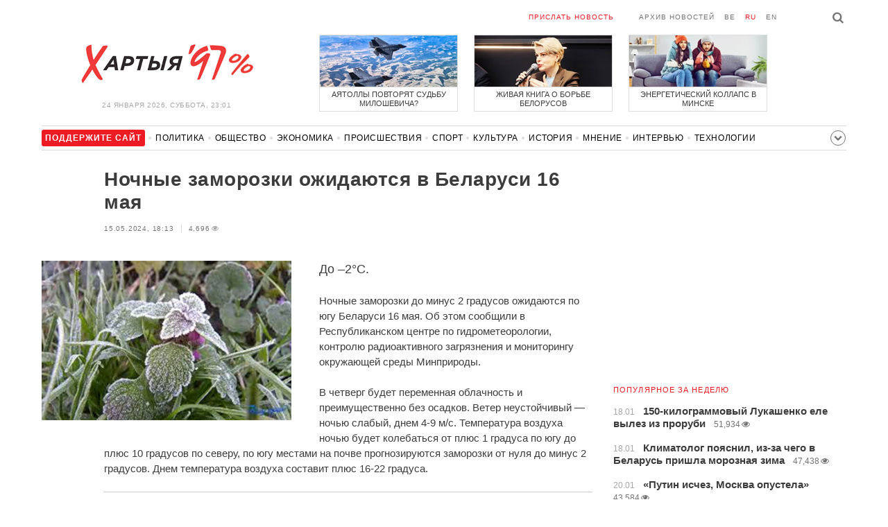

--- FILE ---
content_type: text/html; charset=UTF-8
request_url: https://charter97.link/ru/news/2024/5/15/595173/
body_size: 7632
content:
<!doctype html>
<html lang="ru">
<head prefix="og: http://ogp.me/ns# fb: http://ogp.me/ns/fb# website: http://ogp.me/ns/website#">

    <!-- Google Tag Manager -->
    <script>(function(w,d,s,l,i){w[l]=w[l]||[];w[l].push({'gtm.start':
                new Date().getTime(),event:'gtm.js'});var f=d.getElementsByTagName(s)[0],
            j=d.createElement(s),dl=l!='dataLayer'?'&l='+l:'';j.async=true;j.src=
            'https://www.googletagmanager.com/gtm.js?id='+i+dl;f.parentNode.insertBefore(j,f);
        })(window,document,'script','dataLayer','GTM-N23B9PW');</script>
    <!-- End Google Tag Manager -->

    <script type='text/javascript' src='https://platform-api.sharethis.com/js/sharethis.js#property=646f8fc9a660b80019d55d3e&product=sop' async='async'></script>

	<meta charset="utf-8">
	<link rel="preconnect" href='//i.c97.org'>
	<link rel="preconnect" href="//vk.com/">
	<link rel="preconnect" href="//www.google.com/">

    <link rel="dns-prefetch" href='//i.c97.org'>
	<link rel="dns-prefetch" href="//vk.com/">
    <link rel="dns-prefetch" href="//www.google.com/">

    <link rel="preload" href="/assets/fonts/fontello.woff2?1613999441583" as="font" crossorigin>

	<title>Ночные заморозки ожидаются в Беларуси 16 мая - Новости Беларуси - Хартия&#039;97</title>
	<link rel="canonical"   href="https://charter97.org/ru/news/2024/5/15/595173/">
        <link rel="amphtml"     href="https://qnt91x.c97.org/ru/news/2024/5/15/595173/">
    
    <link rel="icon" type="image/png" href="/icons/fav-16.png" sizes="16x16">
    <link rel="icon" type="image/png" href="/icons/fav-32.png" sizes="32x32">
    <link rel="icon" type="image/png" href="/icons/fav-96.png" sizes="96x96">

    <meta name="viewport" content="width=device-width, initial-scale=1, maximum-scale=1, user-scalable=no"/>
	<meta name='description' content='До –2°С.' />
    <meta property="fb:app_id" content="162415770494925" />
    <meta property="og:type" content="website" />
    <meta property="og:url" content="https://charter97.org/ru/news/2024/5/15/595173/" />
    <meta property="og:title" content="Ночные заморозки ожидаются в Беларуси 16 мая" />
	<meta property="og:description" content="До –2°С." />
		<meta property="og:image" content="https://i.c97.org/ai/595173/aux-head-1715786004-20240101_zras_360.jpg" />
	<meta property="og:image:width" content="320" />
	<meta property="og:image:height" content="270" />
	
	<link rel="alternate" type="application/rss+xml" title="RSS 2.0" href="https://charter97.org/rss.php" />

    <link rel="stylesheet" type="text/css" media="screen" href="/assets/1719322174174/styles.min.css">
    <link rel="stylesheet" type="text/css" media="print" href="/assets/1719322174174/css/print.css">

	<!-- Facebook Pixel Code -->
	<script>
		!function(f,b,e,v,n,t,s)
		{if(f.fbq)return;n=f.fbq=function(){n.callMethod?
			n.callMethod.apply(n,arguments):n.queue.push(arguments)};
			if(!f._fbq)f._fbq=n;n.push=n;n.loaded=!0;n.version='2.0';
			n.queue=[];t=b.createElement(e);t.async=!0;
			t.src=v;s=b.getElementsByTagName(e)[0];
			s.parentNode.insertBefore(t,s)}(window, document,'script',
			'https://connect.facebook.net/en_US/fbevents.js');
		fbq('init', '151185665487107');
		fbq('track', 'PageView');
	</script>
	<!-- End Facebook Pixel Code -->
<!--	<script async src="https://pagead2.googlesyndication.com/pagead/js/adsbygoogle.js"></script>-->
<!--	<script>-->
<!--		(adsbygoogle = window.adsbygoogle || []).push({-->
<!--			google_ad_client: "ca-pub-4738140743555043",-->
<!--			enable_page_level_ads: true-->
<!--		});-->
<!--	</script>-->
</head>
<body>
<!-- Google Tag Manager (noscript) -->
<noscript><iframe src="https://www.googletagmanager.com/ns.html?id=GTM-N23B9PW" height="0" width="0"
                  style="display:none;visibility:hidden"></iframe></noscript>
<!-- End Google Tag Manager (noscript) -->
<!-- Global site tag (gtag.js) - Google Analytics -->
<script async src="https://www.googletagmanager.com/gtag/js?id=UA-1956694-1"></script>
<script>
    window.dataLayer = window.dataLayer || [];
    function gtag(){dataLayer.push(arguments);}
    gtag('js', new Date());

    gtag('config', 'UA-1956694-1');
</script>

<!-- BEGIN search -->
<div class="search">
    <div class="l search__in">
        <div class="search__inputs" style="float:left; max-width:800px">
            <script async src="https://cse.google.com/cse.js?cx=016610397726322261255:g4jccamsr7k"></script>
            <div class="gcse-search"></div>
        </div>
        <a class="search__close js-search-hide" href="#"><i class="icon-cancel"></i>закрыть</a>
    </div>
</div>
<!-- END search -->

<!-- BEGIN l -->
<div class="l l_article">
	<!-- BEGIN header -->
	<header class="header">
		<div class="header__right">
			<a class="logo" href="/ru/news/">Хартыя</a>
			<span class="header__date">
				24 января 2026,
				суббота,
				23:01			</span>
		</div>
		<div class="header__main">
			<div class="header__top">
				<a class="header__top-item send-news" href="/ru/prepare-news/">Прислать новость</a>
				<a class="header__top-item header_btn_archive" href="/ru/news/2026/1/24/">Архив новостей</a>
				<div class="header__top-item lang">
					<a href="/be/news/" class="">be</a>
					<a href="/ru/news/" class="is-active">ru</a>
					<a href="/en/news/" class="">en</a>
				</div>
                <a class="icon-search js-search-show"></a>
			</div>
			    <ul class="header__topnews">
        				<li>
                    <a href="/ru/news/2026/1/19/670455/" >
						<!--<img width="100%" alt="Аятоллы повторят судьбу Милошевича?" loading="lazy" src="https://i.c97.org/hb/670455.jpg?94">-->
						<img width="100%" alt="Аятоллы повторят судьбу Милошевича?" loading="lazy" src="https://r2.c97.org/hb/670455.jpg?94">
						<span>Аятоллы повторят судьбу Милошевича?</span>
                    </a>
                </li>
							<li class="header__topnews_mid">
                    <a href="/ru/news/2026/1/19/670401/" >
						<!--<img width="100%" alt="Живая книга о борьбе белорусов" loading="lazy" src="https://i.c97.org/hb/670401.jpg?94">-->
						<img width="100%" alt="Живая книга о борьбе белорусов" loading="lazy" src="https://r2.c97.org/hb/670401.jpg?94">
						<span>Живая книга о борьбе белорусов</span>
                    </a>
                </li>
							<li>
                    <a href="/ru/news/2026/1/19/670469/" >
						<!--<img width="100%" alt="Энергетический коллапс в Минске" loading="lazy" src="https://i.c97.org/hb/670469.jpg?94">-->
						<img width="100%" alt="Энергетический коллапс в Минске" loading="lazy" src="https://r2.c97.org/hb/670469.jpg?94">
						<span>Энергетический коллапс в Минске</span>
                    </a>
                </li>
					</ul>
			</div>
	</header>
	<!-- END header -->

<div id="mobile-donate">
    <a class="support" target="_blank" href="/ru/news/2024/6/25/600308/">Поддержите<br> сайт</a>
    <a href="/ru/news/2020/5/3/375089/">Сим сим,<br> Хартия 97!</a>
</div>
<div id="header_categories">
	<div class="button icon-down-open"><span>Рубрики</span></div>
	<ul>
        <li class="support">
            <a href="/ru/news/2024/6/25/600308/" target="_blank"><span>Поддержите сайт</span></a>
        </li>

                                <li><a href="/ru/news/politics/">Политика</a></li>
                                <li><a href="/ru/news/society/">Общество</a></li>
                                <li><a href="/ru/news/economics/">Экономика</a></li>
                                <li><a href="/ru/news/events/">Происшествия</a></li>
                                <li><a href="/ru/news/sport/">Спорт</a></li>
                                <li><a href="/ru/news/culture/">Культура</a></li>
                                <li><a href="/ru/news/history/">История</a></li>
                                <li><a href="/ru/news/opinion/">Мнение</a></li>
                                <li><a href="/ru/news/interview/">Интервью</a></li>
                                <li><a href="/ru/news/hi-tech/">Технологии</a></li>
                                <li><a href="/ru/news/health/">Здоровье</a></li>
                                <li><a href="/ru/news/auto/">Авто</a></li>
                                <li><a href="/ru/news/leisure/">Отдых</a></li>
                                <li><a href="/ru/news/hottopic/solidarity/">Обход Блокировки И Солидарность</a></li>
                                <li><a href="/ru/news/hottopic/covid-19/">Коронавирус</a></li>
                                <li><a href="/ru/news/hottopic/belarus-in-nato/">Беларусь в НАТО</a></li>
        	</ul>
</div>

<div class="main-wrap">
	<div class="l-main">
		<div class="google_article_top">
	<!-- adaptive_article_top_728x90 -->
<ins class="adsbygoogle"
     style="display:block"
     data-ad-client="ca-pub-4738140743555043"
     data-ad-slot="7204972813"
     data-ad-format="auto"></ins>
<script>(adsbygoogle = window.adsbygoogle || []).push({});</script></div>
<article class="article" data-article_id="595173" style="margin-top:0px;">
	<header class="article__header">

		<h1>Ночные заморозки ожидаются в Беларуси 16 мая</h1>
		
		<ul class="article__info">
						<li>15.05.2024, 18:13							</li>
			<li><span class="news__views">4,696<i class="icon-eye"></i></span></li>		</ul>
	</header>

			<figure class="article__left article__photo">
			<img alt="Ночные заморозки ожидаются в Беларуси 16 мая" src="https://i.c97.org/ai/595173/aux-head-1715786004-20240101_zras_360.jpg" />
					</figure>
	
	<p class="lead">До –2°С.</p>

	<div class="social social_placehold">
        <!-- ShareThis BEGIN -->
        <div class="sharethis-inline-share-buttons"></div>
        <!-- ShareThis END -->
	</div>

	
	<p>Ночные заморозки до минус 2 градусов ожидаются по югу Беларуси 16 мая. Об этом сообщили в Республиканском центре по гидрометеорологии, контролю радиоактивного загрязнения и мониторингу окружающей среды Минприроды.</p><p>В четверг будет переменная облачность и преимущественно без осадков. Ветер неустойчивый — ночью слабый, днем 4-9 м/с. Температура воздуха ночью будет колебаться от плюс 1 градуса по югу до плюс 10 градусов по северу, по югу местами на почве прогнозируются заморозки от нуля до минус 2 градусов. Днем температура воздуха составит плюс 16-22 градуса.</p>
	
    
    
    <div id="donate-article">
        <a href="https://www.patreon.com/Charter97">
            <b class="icon-patreon">PATREON</b>
            Поддержите сайт        </a>

                    <a href="https://t.me/charter97_org">
    <b class="icon-telegram">«Хартия-97»</b>
    Подписывайтесь на канал
</a>
        
        
            </div>

    <div id="article-comment-btns">
                    <a href="/ru/news/2024/5/15/595173/comments/">Написать комментарий                            </a>
            </div>

    
    <div class="article-subscription">
        <h3>Также следите за аккаунтами <b>Charter97.org</b> в социальных сетях</h3>
        <ul>
    <li><a target="_blank" class="icon-facebook-1" href="https://www.facebook.com/charter97.org">Facebook</a></li>
    <li><a target="_blank" class="icon-video" href="https://www.youtube.com/user/Charter97video">YouTube</a></li>
    <li><a target="_blank" class="icon-x-twitter" href="https://twitter.com/charter_97">X.com</a></li>
    <li><a target="_blank" class="icon-vk" href="https://vk.com/charter_97">vkontakte</a></li>
    <li><a target="_blank" class="icon-odnoklassniki" href="https://ok.ru/charter97">ok.ru</a></li>
    <li><a target="_blank" class="icon-instagram" href="https://www.instagram.com/charter97org/?hl=ru">Instagram</a></li>
    <li><a target="_blank" class="icon-rss" href="/ru/page/rss/">RSS</a></li>
    <li><a target="_blank" class="icon-telegram" href="https://t.me/charter97_org">Telegram</a></li>
</ul>
    </div>

</article>

<div class="comments__head">
	<center><!-- !2 adaptive_article_728x90 -->
<ins class="adsbygoogle"
	 style="display:block"
	 data-ad-client="ca-pub-4738140743555043"
	 data-ad-slot="1701571215"
	 data-ad-format="auto"></ins>
<script>(adsbygoogle = window.adsbygoogle || []).push({});</script></center>
</div>

<div class="article">
	<footer class="article__footer" style="margin-top:0px">
		
        <div class="article__footer-bottom">
			<span>
				Есть что добавить?				<a href="/ru/prepare-news/">Напишите нам</a>
			</span>
		</div>

		<div class="article__footer last-news-mk">
	<h3 class="title" style="cursor: pointer;">последние новости</h3>
	<span class="news__counter news__counter_square"  style="cursor: pointer; display: none;"></span>
	<ul class="article__footer-news-list show-news-mk">

		<li data-ai="671147">
			<a href="/ru/news/2026/1/24/671147/"  >
				<span class="news__time">22:56</span>
				<strong class="news__title">В России полностью закончились современные танки на складах</strong>
			</a>
		</li>
		<li data-ai="671146">
			<a href="/ru/news/2026/1/24/671146/"  >
				<span class="news__time">22:46</span>
				<strong class="news__title">«Выпила почти все, и только в конце заметила, что внутри что-то странно тряслось»</strong>
			</a>
		</li>
		<li data-ai="671145">
			<a href="/ru/news/2026/1/24/671145/"  >
				<span class="news__time">22:35</span>
				<strong class="news__title">Трамп пообещал Канаде пошлины в 100%</strong>
			</a>
		</li>
		<li data-ai="671144">
			<a href="/ru/news/2026/1/24/671144/"  >
				<span class="news__time">22:27</span>
				<strong class="news__title">Лукашенко может попасть как щука в сети</strong>
			</a>
		</li>
		<li data-ai="671088">
			<a href="/ru/news/2026/1/24/671088/"  >
				<span class="news__time">22:09</span>
				<strong class="news__title">Белый дом опубликовал «фото» Трампа с пингвином в Гренландии, хотя они там не живут</strong>
			</a>
		</li>
		<li data-ai="671143">
			<a href="/ru/news/2026/1/24/671143/"  >
				<span class="news__time">21:45</span>
				<strong class="news__title">В Киеве показали крупным планом боевую часть российского Искандера весом в полтонны</strong>
			</a>
		</li>
		<li data-ai="671142">
			<a href="/ru/news/2026/1/24/671142/"  >
				<span class="news__time">21:32</span>
				<strong class="news__title">США, Украина и РФ проведут 1 февраля новый раунд переговоров в Абу-Даби</strong>
			</a>
		</li>
		<li data-ai="671141">
			<a href="/ru/news/2026/1/24/671141/"  >
				<span class="news__time">21:22</span>
				<strong class="news__title">На Беларусь надвигается снег с дождем</strong>
			</a>
		</li>
		<li data-ai="671140">
			<a href="/ru/news/2026/1/24/671140/"  >
				<span class="news__time">21:16</span>
				<strong class="news__title">Появился неожиданный прогноз о том, сколько осталось Кадырову</strong>
			</a>
		</li>
		<li data-ai="671139">
			<a href="/ru/news/2026/1/24/671139/"  >
				<span class="news__time">21:12</span>
				<strong class="news__title">Знаменитую недорогую модель Mazda показали в новом виде</strong>
			</a>
		</li>
	</ul>

	<ul class="uploaded-news-mk" style="display:none;">
	</ul>
</div>

	</footer>
	<!-- END article footer -->
</div>
		<script async src="https://pagead2.googlesyndication.com/pagead/js/adsbygoogle.js"></script>
<ins class="adsbygoogle"
	 style="display:block"
	 data-ad-format="autorelaxed"
	 data-ad-client="ca-pub-4738140743555043"
	 data-ad-slot="1796982039"></ins>
<script>
	(adsbygoogle = window.adsbygoogle || []).push({});
</script>	</div>
	<div class="l-sidebar">
		<div class="l-sidebar__inner inner-page">
			<div class="b weather">
	<!-- DEPRECATED: adaptive_300х600_top_right -->
	<ins class="adsbygoogle"
		style="display:block"
		data-ad-client="ca-pub-4738140743555043"
		data-ad-slot="2063974814"
		data-ad-format="auto"></ins>
	<script>(adsbygoogle = window.adsbygoogle || []).push({});</script>
</div>						
						
			<div class="b news news_week responsive">
	<h3 class="title">популярное за неделю</h3>
	<ul>
		<li>
			<a href="/ru/news/2026/1/18/670402/"  >
				<span class="news__time">18.01</span>
				<strong class="news__title">150-килограммовый Лукашенко еле вылез из проруби</strong>
				<span class="news__views">51,934<i class="icon-eye"></i></span>			</a>
		</li>
		<li>
			<a href="/ru/news/2026/1/18/670334/"  >
				<span class="news__time">18.01</span>
				<strong class="news__title">Климатолог пояснил, из-за чего в Беларусь пришла морозная зима</strong>
				<span class="news__views">47,438<i class="icon-eye"></i></span>			</a>
		</li>
		<li>
			<a href="/ru/news/2026/1/20/670557/"  >
				<span class="news__time">20.01</span>
				<strong class="news__title">«Путин исчез, Москва опустела»</strong>
				<span class="news__views">43,584<i class="icon-eye"></i></span>			</a>
		</li>
		<li>
			<a href="/ru/news/2026/1/21/670658/"  >
				<span class="news__time">21.01</span>
				<strong class="news__title">«Есть смутное подозрение, что белорусов ждет впереди немало сюрпризов»</strong>
				<span class="news__views">43,398<i class="icon-eye"></i></span>			</a>
		</li>
		<li>
			<a href="/ru/news/2026/1/18/670381/"  >
				<span class="news__time">18.01</span>
				<strong class="news__title">В Бресте слышны взрывы</strong>
				<span class="news__views">40,242<i class="icon-eye"></i></span>			</a>
		</li>
		<li>
			<a href="/ru/news/2026/1/24/671064/"  >
				<span class="news__time">24.01</span>
				<strong class="news__title">Появилась новость, которую ждали все белорусы</strong>
				<span class="news__views">38,832<i class="icon-eye"></i></span>			</a>
		</li>
		<li>
			<a href="/ru/news/2026/1/20/670583/"  >
				<span class="news__time">20.01</span>
				<strong class="news__title">Зеленский высказался о Совете мира Трампа</strong>
				<span class="news__views">37,214<i class="icon-eye"></i></span>			</a>
		</li>
	</ul>
</div>
<div class="b opinion">
    <h3 class="title">
        <a href="/ru/news/opinion/">Мнение</a>
    </h3>

        <a href="/ru/news/2026/1/23/670966/"  class="opinion__item">
                <div class="opinion__pic">
            <img src="https://i.c97.org/ai/355838/aux-small-1573919805-20191116_irina_halip_120.jpg" loading="lazy" alt="В прорубь в белом саване">
        </div>
                <div class="opinion__content">
            <strong class="news__title">В прорубь в белом саване</strong>
            <span class="opinion__author">Ирина Халип</span>
        </div>
    </a>
        <a href="/ru/news/2026/1/22/670803/"  class="opinion__item">
                <div class="opinion__pic">
            <img src="https://i.c97.org/ai/541808/aux-small-1682515697-20230426_vladimir_fesenko_120.jpg" loading="lazy" alt="«Трампотрясение» в Давосе">
        </div>
                <div class="opinion__content">
            <strong class="news__title">«Трампотрясение» в Давосе</strong>
            <span class="opinion__author">Владимир Фесенко</span>
        </div>
    </a>
        <a href="/ru/news/2026/1/18/670352/"  class="opinion__item">
                <div class="opinion__pic">
            <img src="https://i.c97.org/ai/530745/aux-small-1672751630-20230103_kovalenko_120.jpeg" loading="lazy" alt="Россию заблокировали и унизили">
        </div>
                <div class="opinion__content">
            <strong class="news__title">Россию заблокировали и унизили</strong>
            <span class="opinion__author">Александр Коваленко</span>
        </div>
    </a>
        <a href="/ru/news/2026/1/17/670305/"  class="opinion__item">
                <div class="opinion__pic">
            <img src="https://i.c97.org/ai/670305/aux-small-1768669615-241025_abbas_12.jpg" loading="lazy" alt="Это очень важная история">
        </div>
                <div class="opinion__content">
            <strong class="news__title">Это очень важная история</strong>
            <span class="opinion__author">Аббас Галлямов</span>
        </div>
    </a>
    </div>
			
			<div class="google_ads_bottom_no">
				<div style="margin: 0 0 10px 0;">
	<!-- !6 adaptive_300х600_bottom_right -->
	<ins class="adsbygoogle"
		 style="display:block"
		 data-ad-client="ca-pub-4738140743555043"
		 data-ad-slot="6075372014"
		 data-ad-format="vertical"></ins>
	<script>(adsbygoogle = window.adsbygoogle || []).push({});</script>
</div>
			</div>
												
			<div class="google_ads_bottom_no">
							</div>
			
																				</div>
	</div>
</div>

	<footer class="footer">
		<div class="footer_categories">
    <ul>
                                <li><a href="/ru/news/politics/">Политика</a></li>
                                <li><a href="/ru/news/society/">Общество</a></li>
                                <li><a href="/ru/news/economics/">Экономика</a></li>
                                <li><a href="/ru/news/events/">Происшествия</a></li>
                                <li><a href="/ru/news/sport/">Спорт</a></li>
                                <li><a href="/ru/news/culture/">Культура</a></li>
                                <li><a href="/ru/news/history/">История</a></li>
                                <li><a href="/ru/news/opinion/">Мнение</a></li>
                                <li><a href="/ru/news/interview/">Интервью</a></li>
                                <li><a href="/ru/news/hi-tech/">Технологии</a></li>
                                <li><a href="/ru/news/health/">Здоровье</a></li>
                                <li><a href="/ru/news/auto/">Авто</a></li>
                                <li><a href="/ru/news/leisure/">Отдых</a></li>
                                <li><a href="/ru/news/hottopic/solidarity/">Обход Блокировки И Солидарность</a></li>
                                <li><a href="/ru/news/hottopic/covid-19/">Коронавирус</a></li>
                                <li><a href="/ru/news/hottopic/belarus-in-nato/">Беларусь в НАТО</a></li>
            </ul>
</div>
		<div class="wrapper-sponsors">
    <div><img alt="Partner logo" src="/assets/1719322174174/img/partner/02.png" loading="lazy" ></div>
    <div><img alt="Partner logo" src="/assets/1719322174174/img/partner/04.png" loading="lazy" ></div>
    <div><img alt="Partner logo" src="/assets/1719322174174/img/partner/18.png" loading="lazy" ></div>
    <div><img alt="Partner logo" src="/assets/1719322174174/img/partner/06.png" loading="lazy" ></div>
    <div><img alt="Partner logo" src="/assets/1719322174174/img/partner/10.png" loading="lazy" ></div>
    <div><img alt="Partner logo" src="/assets/1719322174174/img/partner/11.png" loading="lazy" ></div>
    <div><img alt="Partner logo" src="/assets/1719322174174/img/partner/13.jpg" loading="lazy" ></div>
    <div><img alt="Partner logo" src="/assets/1719322174174/img/partner/14.jpg" loading="lazy" ></div>
    <div><img alt="Partner logo" src="/assets/1719322174174/img/partner/03.png" loading="lazy" ></div>
    <div><img alt="Partner logo" src="/assets/1719322174174/img/partner/15.png" loading="lazy" ></div>
    <div><img alt="Partner logo" src="/assets/1719322174174/img/partner/16.png" loading="lazy" ></div>
    <div><img alt="Partner logo" src="/assets/1719322174174/img/partner/17.png" loading="lazy" ></div>
</div>

		<div class="footer__bottom">
						<div class="footer__copy">
				<p>© 1998–2026 <i>Х</i>артыя<i>’97</i> <a href="https://charter97.org">www.charter97.org</a><br />



				<br />
				При использовании материалов сайта ссылка на пресс-центр Хартии'97 обязательна.<br />Издатель Charter97.org в Варшаве: <a href="/cdn-cgi/l/email-protection#c4a7aca5b6b0a1b6fdf384a3a9a5ada8eaa7aba9"><span class="__cf_email__" data-cfemail="d8bbb0b9aaacbdaae1ef98bfb5b9b1b4f6bbb7b5">[email&#160;protected]</span></a>
                        <br /> ISSN 2543-4969
				</p>



<!--LiveInternet counter--><a href="//www.liveinternet.ru/click"
target="_blank"><img id="licnt0B87" width="88" height="15" style="border:0"
title="LiveInternet: показано число посетителей за сегодня"
src="[data-uri]"
alt=""/></a><script data-cfasync="false" src="/cdn-cgi/scripts/5c5dd728/cloudflare-static/email-decode.min.js"></script><script>(function(d,s){d.getElementById("licnt0B87").src=
"//counter.yadro.ru/hit?t26.6;r"+escape(d.referrer)+
((typeof(s)=="undefined")?"":";s"+s.width+"*"+s.height+"*"+
(s.colorDepth?s.colorDepth:s.pixelDepth))+";u"+escape(d.URL)+
";h"+escape(d.title.substring(0,150))+";"+Math.random()})
(document,screen)</script><!--/LiveInternet-->
			</div>
					</div>
	</footer>
</div>
<!-- END l -->
<div class="js-gototop gototop">▲</div>

<script>
(adsbygoogle = window.adsbygoogle || []).push({
google_ad_client: 'ca-pub-4738140743555043',
enable_page_level_ads: {google_ad_channel: '7024465219'},
interstitials: true,
overlays: true
});
</script>


<script src="/assets/1719322174174/scripts.min.js"></script>

<script async src="https://pagead2.googlesyndication.com/pagead/js/adsbygoogle.js"></script>
<script defer src="https://static.cloudflareinsights.com/beacon.min.js/vcd15cbe7772f49c399c6a5babf22c1241717689176015" integrity="sha512-ZpsOmlRQV6y907TI0dKBHq9Md29nnaEIPlkf84rnaERnq6zvWvPUqr2ft8M1aS28oN72PdrCzSjY4U6VaAw1EQ==" data-cf-beacon='{"version":"2024.11.0","token":"7997fd81d5584ec4bbb72441f918e978","r":1,"server_timing":{"name":{"cfCacheStatus":true,"cfEdge":true,"cfExtPri":true,"cfL4":true,"cfOrigin":true,"cfSpeedBrain":true},"location_startswith":null}}' crossorigin="anonymous"></script>
</body></html>


--- FILE ---
content_type: text/html; charset=UTF-8
request_url: https://hit.c97.org/counter/595173
body_size: -260
content:
2349

--- FILE ---
content_type: text/html; charset=utf-8
request_url: https://www.google.com/recaptcha/api2/aframe
body_size: 115
content:
<!DOCTYPE HTML><html><head><meta http-equiv="content-type" content="text/html; charset=UTF-8"></head><body><script nonce="2OO4KRDDX6Uw8GhJa9r3FA">/** Anti-fraud and anti-abuse applications only. See google.com/recaptcha */ try{var clients={'sodar':'https://pagead2.googlesyndication.com/pagead/sodar?'};window.addEventListener("message",function(a){try{if(a.source===window.parent){var b=JSON.parse(a.data);var c=clients[b['id']];if(c){var d=document.createElement('img');d.src=c+b['params']+'&rc='+(localStorage.getItem("rc::a")?sessionStorage.getItem("rc::b"):"");window.document.body.appendChild(d);sessionStorage.setItem("rc::e",parseInt(sessionStorage.getItem("rc::e")||0)+1);localStorage.setItem("rc::h",'1769284882993');}}}catch(b){}});window.parent.postMessage("_grecaptcha_ready", "*");}catch(b){}</script></body></html>